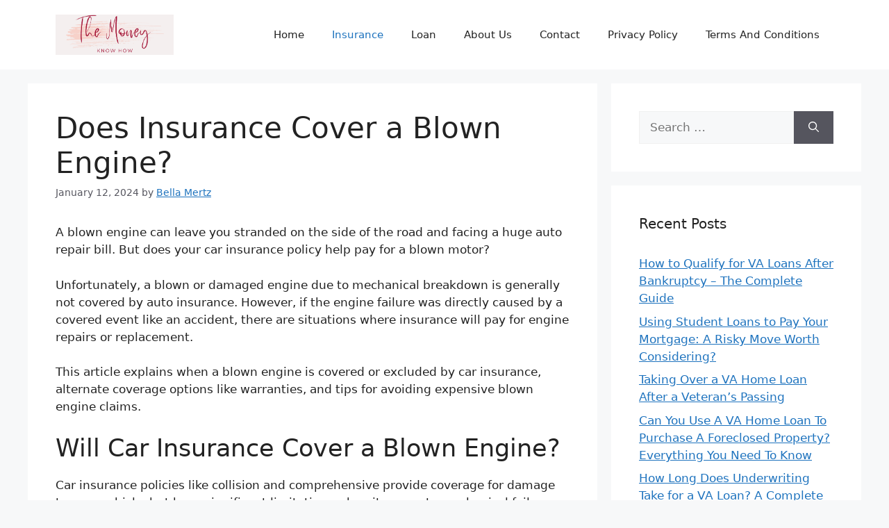

--- FILE ---
content_type: text/html; charset=UTF-8
request_url: https://themoneyknowhow.com/does-insurance-cover-a-blown-engine/
body_size: 17667
content:
<!DOCTYPE html>
<html lang="en-US" prefix="og: https://ogp.me/ns#">
<head>
	<meta charset="UTF-8">
	<link rel="profile" href="https://gmpg.org/xfn/11">
	<meta name="viewport" content="width=device-width, initial-scale=1">
<!-- Search Engine Optimization by Rank Math - https://s.rankmath.com/home -->
<title>Does Insurance Cover a Blown Engine?</title>
<meta name="description" content="Does Car Insurance Cover Engine Failure? If you have collision and comprehensive, then your vehicle may be covered if the engine is damaged in an accident or by an event outside of your control. A blown engine that&#039;s the result of a mechanical failure or wear and tear won&#039;t be covered by comprehensive or collision coverage."/>
<meta name="robots" content="follow, index, max-image-preview:large"/>
<link rel="canonical" href="https://themoneyknowhow.com/does-insurance-cover-a-blown-engine/" />
<meta property="og:locale" content="en_US" />
<meta property="og:type" content="article" />
<meta property="og:title" content="Does Insurance Cover a Blown Engine?" />
<meta property="og:description" content="Does Car Insurance Cover Engine Failure? If you have collision and comprehensive, then your vehicle may be covered if the engine is damaged in an accident or by an event outside of your control. A blown engine that&#039;s the result of a mechanical failure or wear and tear won&#039;t be covered by comprehensive or collision coverage." />
<meta property="og:url" content="https://themoneyknowhow.com/does-insurance-cover-a-blown-engine/" />
<meta property="og:site_name" content="themoneyknowhow" />
<meta property="article:section" content="Insurance" />
<meta property="article:published_time" content="2024-01-12T09:40:16+00:00" />
<meta name="twitter:card" content="summary_large_image" />
<meta name="twitter:title" content="Does Insurance Cover a Blown Engine?" />
<meta name="twitter:description" content="Does Car Insurance Cover Engine Failure? If you have collision and comprehensive, then your vehicle may be covered if the engine is damaged in an accident or by an event outside of your control. A blown engine that&#039;s the result of a mechanical failure or wear and tear won&#039;t be covered by comprehensive or collision coverage." />
<meta name="twitter:label1" content="Written by" />
<meta name="twitter:data1" content="Bella Mertz" />
<meta name="twitter:label2" content="Time to read" />
<meta name="twitter:data2" content="7 minutes" />
<script type="application/ld+json" class="rank-math-schema">{"@context":"https://schema.org","@graph":[{"@type":["Person","Organization"],"@id":"https://themoneyknowhow.com/#person","name":"Bella Mertz","logo":{"@type":"ImageObject","@id":"https://themoneyknowhow.com/#logo","url":"https://themoneyknowhow.com/wp-content/uploads/2023/05/cropped-The-Monney-1.png","contentUrl":"https://themoneyknowhow.com/wp-content/uploads/2023/05/cropped-The-Monney-1.png","caption":"themoneyknowhow","inLanguage":"en-US","width":"499","height":"173"},"image":{"@type":"ImageObject","@id":"https://themoneyknowhow.com/#logo","url":"https://themoneyknowhow.com/wp-content/uploads/2023/05/cropped-The-Monney-1.png","contentUrl":"https://themoneyknowhow.com/wp-content/uploads/2023/05/cropped-The-Monney-1.png","caption":"themoneyknowhow","inLanguage":"en-US","width":"499","height":"173"}},{"@type":"WebSite","@id":"https://themoneyknowhow.com/#website","url":"https://themoneyknowhow.com","name":"themoneyknowhow","publisher":{"@id":"https://themoneyknowhow.com/#person"},"inLanguage":"en-US"},{"@type":"WebPage","@id":"https://themoneyknowhow.com/does-insurance-cover-a-blown-engine/#webpage","url":"https://themoneyknowhow.com/does-insurance-cover-a-blown-engine/","name":"Does Insurance Cover a Blown Engine?","datePublished":"2024-01-12T09:40:16+00:00","dateModified":"2024-01-12T09:40:16+00:00","isPartOf":{"@id":"https://themoneyknowhow.com/#website"},"inLanguage":"en-US"},{"@type":"Off","@id":"https://themoneyknowhow.com/does-insurance-cover-a-blown-engine/#schema-4842","isPartOf":{"@id":"https://themoneyknowhow.com/does-insurance-cover-a-blown-engine/#webpage"},"publisher":{"@id":"https://themoneyknowhow.com/#person"},"inLanguage":"en-US","mainEntityOfPage":{"@id":"https://themoneyknowhow.com/does-insurance-cover-a-blown-engine/#webpage"}}]}</script>
<!-- /Rank Math WordPress SEO plugin -->


<link rel="alternate" type="application/rss+xml" title="Empowering Your Financial Journey &raquo; Feed" href="https://themoneyknowhow.com/feed/" />
<link rel="alternate" type="application/rss+xml" title="Empowering Your Financial Journey &raquo; Comments Feed" href="https://themoneyknowhow.com/comments/feed/" />
<link rel="alternate" type="application/rss+xml" title="Empowering Your Financial Journey &raquo; Does Insurance Cover a Blown Engine? Comments Feed" href="https://themoneyknowhow.com/does-insurance-cover-a-blown-engine/feed/" />
<link rel="alternate" title="oEmbed (JSON)" type="application/json+oembed" href="https://themoneyknowhow.com/wp-json/oembed/1.0/embed?url=https%3A%2F%2Fthemoneyknowhow.com%2Fdoes-insurance-cover-a-blown-engine%2F" />
<link rel="alternate" title="oEmbed (XML)" type="text/xml+oembed" href="https://themoneyknowhow.com/wp-json/oembed/1.0/embed?url=https%3A%2F%2Fthemoneyknowhow.com%2Fdoes-insurance-cover-a-blown-engine%2F&#038;format=xml" />
<style id='wp-img-auto-sizes-contain-inline-css'>
img:is([sizes=auto i],[sizes^="auto," i]){contain-intrinsic-size:3000px 1500px}
/*# sourceURL=wp-img-auto-sizes-contain-inline-css */
</style>
<style id='wp-emoji-styles-inline-css'>

	img.wp-smiley, img.emoji {
		display: inline !important;
		border: none !important;
		box-shadow: none !important;
		height: 1em !important;
		width: 1em !important;
		margin: 0 0.07em !important;
		vertical-align: -0.1em !important;
		background: none !important;
		padding: 0 !important;
	}
/*# sourceURL=wp-emoji-styles-inline-css */
</style>
<style id='wp-block-library-inline-css'>
:root{--wp-block-synced-color:#7a00df;--wp-block-synced-color--rgb:122,0,223;--wp-bound-block-color:var(--wp-block-synced-color);--wp-editor-canvas-background:#ddd;--wp-admin-theme-color:#007cba;--wp-admin-theme-color--rgb:0,124,186;--wp-admin-theme-color-darker-10:#006ba1;--wp-admin-theme-color-darker-10--rgb:0,107,160.5;--wp-admin-theme-color-darker-20:#005a87;--wp-admin-theme-color-darker-20--rgb:0,90,135;--wp-admin-border-width-focus:2px}@media (min-resolution:192dpi){:root{--wp-admin-border-width-focus:1.5px}}.wp-element-button{cursor:pointer}:root .has-very-light-gray-background-color{background-color:#eee}:root .has-very-dark-gray-background-color{background-color:#313131}:root .has-very-light-gray-color{color:#eee}:root .has-very-dark-gray-color{color:#313131}:root .has-vivid-green-cyan-to-vivid-cyan-blue-gradient-background{background:linear-gradient(135deg,#00d084,#0693e3)}:root .has-purple-crush-gradient-background{background:linear-gradient(135deg,#34e2e4,#4721fb 50%,#ab1dfe)}:root .has-hazy-dawn-gradient-background{background:linear-gradient(135deg,#faaca8,#dad0ec)}:root .has-subdued-olive-gradient-background{background:linear-gradient(135deg,#fafae1,#67a671)}:root .has-atomic-cream-gradient-background{background:linear-gradient(135deg,#fdd79a,#004a59)}:root .has-nightshade-gradient-background{background:linear-gradient(135deg,#330968,#31cdcf)}:root .has-midnight-gradient-background{background:linear-gradient(135deg,#020381,#2874fc)}:root{--wp--preset--font-size--normal:16px;--wp--preset--font-size--huge:42px}.has-regular-font-size{font-size:1em}.has-larger-font-size{font-size:2.625em}.has-normal-font-size{font-size:var(--wp--preset--font-size--normal)}.has-huge-font-size{font-size:var(--wp--preset--font-size--huge)}.has-text-align-center{text-align:center}.has-text-align-left{text-align:left}.has-text-align-right{text-align:right}.has-fit-text{white-space:nowrap!important}#end-resizable-editor-section{display:none}.aligncenter{clear:both}.items-justified-left{justify-content:flex-start}.items-justified-center{justify-content:center}.items-justified-right{justify-content:flex-end}.items-justified-space-between{justify-content:space-between}.screen-reader-text{border:0;clip-path:inset(50%);height:1px;margin:-1px;overflow:hidden;padding:0;position:absolute;width:1px;word-wrap:normal!important}.screen-reader-text:focus{background-color:#ddd;clip-path:none;color:#444;display:block;font-size:1em;height:auto;left:5px;line-height:normal;padding:15px 23px 14px;text-decoration:none;top:5px;width:auto;z-index:100000}html :where(.has-border-color){border-style:solid}html :where([style*=border-top-color]){border-top-style:solid}html :where([style*=border-right-color]){border-right-style:solid}html :where([style*=border-bottom-color]){border-bottom-style:solid}html :where([style*=border-left-color]){border-left-style:solid}html :where([style*=border-width]){border-style:solid}html :where([style*=border-top-width]){border-top-style:solid}html :where([style*=border-right-width]){border-right-style:solid}html :where([style*=border-bottom-width]){border-bottom-style:solid}html :where([style*=border-left-width]){border-left-style:solid}html :where(img[class*=wp-image-]){height:auto;max-width:100%}:where(figure){margin:0 0 1em}html :where(.is-position-sticky){--wp-admin--admin-bar--position-offset:var(--wp-admin--admin-bar--height,0px)}@media screen and (max-width:600px){html :where(.is-position-sticky){--wp-admin--admin-bar--position-offset:0px}}
.has-text-align-justify{text-align:justify;}

/*# sourceURL=wp-block-library-inline-css */
</style><style id='global-styles-inline-css'>
:root{--wp--preset--aspect-ratio--square: 1;--wp--preset--aspect-ratio--4-3: 4/3;--wp--preset--aspect-ratio--3-4: 3/4;--wp--preset--aspect-ratio--3-2: 3/2;--wp--preset--aspect-ratio--2-3: 2/3;--wp--preset--aspect-ratio--16-9: 16/9;--wp--preset--aspect-ratio--9-16: 9/16;--wp--preset--color--black: #000000;--wp--preset--color--cyan-bluish-gray: #abb8c3;--wp--preset--color--white: #ffffff;--wp--preset--color--pale-pink: #f78da7;--wp--preset--color--vivid-red: #cf2e2e;--wp--preset--color--luminous-vivid-orange: #ff6900;--wp--preset--color--luminous-vivid-amber: #fcb900;--wp--preset--color--light-green-cyan: #7bdcb5;--wp--preset--color--vivid-green-cyan: #00d084;--wp--preset--color--pale-cyan-blue: #8ed1fc;--wp--preset--color--vivid-cyan-blue: #0693e3;--wp--preset--color--vivid-purple: #9b51e0;--wp--preset--color--contrast: var(--contrast);--wp--preset--color--contrast-2: var(--contrast-2);--wp--preset--color--contrast-3: var(--contrast-3);--wp--preset--color--base: var(--base);--wp--preset--color--base-2: var(--base-2);--wp--preset--color--base-3: var(--base-3);--wp--preset--color--accent: var(--accent);--wp--preset--gradient--vivid-cyan-blue-to-vivid-purple: linear-gradient(135deg,rgb(6,147,227) 0%,rgb(155,81,224) 100%);--wp--preset--gradient--light-green-cyan-to-vivid-green-cyan: linear-gradient(135deg,rgb(122,220,180) 0%,rgb(0,208,130) 100%);--wp--preset--gradient--luminous-vivid-amber-to-luminous-vivid-orange: linear-gradient(135deg,rgb(252,185,0) 0%,rgb(255,105,0) 100%);--wp--preset--gradient--luminous-vivid-orange-to-vivid-red: linear-gradient(135deg,rgb(255,105,0) 0%,rgb(207,46,46) 100%);--wp--preset--gradient--very-light-gray-to-cyan-bluish-gray: linear-gradient(135deg,rgb(238,238,238) 0%,rgb(169,184,195) 100%);--wp--preset--gradient--cool-to-warm-spectrum: linear-gradient(135deg,rgb(74,234,220) 0%,rgb(151,120,209) 20%,rgb(207,42,186) 40%,rgb(238,44,130) 60%,rgb(251,105,98) 80%,rgb(254,248,76) 100%);--wp--preset--gradient--blush-light-purple: linear-gradient(135deg,rgb(255,206,236) 0%,rgb(152,150,240) 100%);--wp--preset--gradient--blush-bordeaux: linear-gradient(135deg,rgb(254,205,165) 0%,rgb(254,45,45) 50%,rgb(107,0,62) 100%);--wp--preset--gradient--luminous-dusk: linear-gradient(135deg,rgb(255,203,112) 0%,rgb(199,81,192) 50%,rgb(65,88,208) 100%);--wp--preset--gradient--pale-ocean: linear-gradient(135deg,rgb(255,245,203) 0%,rgb(182,227,212) 50%,rgb(51,167,181) 100%);--wp--preset--gradient--electric-grass: linear-gradient(135deg,rgb(202,248,128) 0%,rgb(113,206,126) 100%);--wp--preset--gradient--midnight: linear-gradient(135deg,rgb(2,3,129) 0%,rgb(40,116,252) 100%);--wp--preset--font-size--small: 13px;--wp--preset--font-size--medium: 20px;--wp--preset--font-size--large: 36px;--wp--preset--font-size--x-large: 42px;--wp--preset--spacing--20: 0.44rem;--wp--preset--spacing--30: 0.67rem;--wp--preset--spacing--40: 1rem;--wp--preset--spacing--50: 1.5rem;--wp--preset--spacing--60: 2.25rem;--wp--preset--spacing--70: 3.38rem;--wp--preset--spacing--80: 5.06rem;--wp--preset--shadow--natural: 6px 6px 9px rgba(0, 0, 0, 0.2);--wp--preset--shadow--deep: 12px 12px 50px rgba(0, 0, 0, 0.4);--wp--preset--shadow--sharp: 6px 6px 0px rgba(0, 0, 0, 0.2);--wp--preset--shadow--outlined: 6px 6px 0px -3px rgb(255, 255, 255), 6px 6px rgb(0, 0, 0);--wp--preset--shadow--crisp: 6px 6px 0px rgb(0, 0, 0);}:where(.is-layout-flex){gap: 0.5em;}:where(.is-layout-grid){gap: 0.5em;}body .is-layout-flex{display: flex;}.is-layout-flex{flex-wrap: wrap;align-items: center;}.is-layout-flex > :is(*, div){margin: 0;}body .is-layout-grid{display: grid;}.is-layout-grid > :is(*, div){margin: 0;}:where(.wp-block-columns.is-layout-flex){gap: 2em;}:where(.wp-block-columns.is-layout-grid){gap: 2em;}:where(.wp-block-post-template.is-layout-flex){gap: 1.25em;}:where(.wp-block-post-template.is-layout-grid){gap: 1.25em;}.has-black-color{color: var(--wp--preset--color--black) !important;}.has-cyan-bluish-gray-color{color: var(--wp--preset--color--cyan-bluish-gray) !important;}.has-white-color{color: var(--wp--preset--color--white) !important;}.has-pale-pink-color{color: var(--wp--preset--color--pale-pink) !important;}.has-vivid-red-color{color: var(--wp--preset--color--vivid-red) !important;}.has-luminous-vivid-orange-color{color: var(--wp--preset--color--luminous-vivid-orange) !important;}.has-luminous-vivid-amber-color{color: var(--wp--preset--color--luminous-vivid-amber) !important;}.has-light-green-cyan-color{color: var(--wp--preset--color--light-green-cyan) !important;}.has-vivid-green-cyan-color{color: var(--wp--preset--color--vivid-green-cyan) !important;}.has-pale-cyan-blue-color{color: var(--wp--preset--color--pale-cyan-blue) !important;}.has-vivid-cyan-blue-color{color: var(--wp--preset--color--vivid-cyan-blue) !important;}.has-vivid-purple-color{color: var(--wp--preset--color--vivid-purple) !important;}.has-black-background-color{background-color: var(--wp--preset--color--black) !important;}.has-cyan-bluish-gray-background-color{background-color: var(--wp--preset--color--cyan-bluish-gray) !important;}.has-white-background-color{background-color: var(--wp--preset--color--white) !important;}.has-pale-pink-background-color{background-color: var(--wp--preset--color--pale-pink) !important;}.has-vivid-red-background-color{background-color: var(--wp--preset--color--vivid-red) !important;}.has-luminous-vivid-orange-background-color{background-color: var(--wp--preset--color--luminous-vivid-orange) !important;}.has-luminous-vivid-amber-background-color{background-color: var(--wp--preset--color--luminous-vivid-amber) !important;}.has-light-green-cyan-background-color{background-color: var(--wp--preset--color--light-green-cyan) !important;}.has-vivid-green-cyan-background-color{background-color: var(--wp--preset--color--vivid-green-cyan) !important;}.has-pale-cyan-blue-background-color{background-color: var(--wp--preset--color--pale-cyan-blue) !important;}.has-vivid-cyan-blue-background-color{background-color: var(--wp--preset--color--vivid-cyan-blue) !important;}.has-vivid-purple-background-color{background-color: var(--wp--preset--color--vivid-purple) !important;}.has-black-border-color{border-color: var(--wp--preset--color--black) !important;}.has-cyan-bluish-gray-border-color{border-color: var(--wp--preset--color--cyan-bluish-gray) !important;}.has-white-border-color{border-color: var(--wp--preset--color--white) !important;}.has-pale-pink-border-color{border-color: var(--wp--preset--color--pale-pink) !important;}.has-vivid-red-border-color{border-color: var(--wp--preset--color--vivid-red) !important;}.has-luminous-vivid-orange-border-color{border-color: var(--wp--preset--color--luminous-vivid-orange) !important;}.has-luminous-vivid-amber-border-color{border-color: var(--wp--preset--color--luminous-vivid-amber) !important;}.has-light-green-cyan-border-color{border-color: var(--wp--preset--color--light-green-cyan) !important;}.has-vivid-green-cyan-border-color{border-color: var(--wp--preset--color--vivid-green-cyan) !important;}.has-pale-cyan-blue-border-color{border-color: var(--wp--preset--color--pale-cyan-blue) !important;}.has-vivid-cyan-blue-border-color{border-color: var(--wp--preset--color--vivid-cyan-blue) !important;}.has-vivid-purple-border-color{border-color: var(--wp--preset--color--vivid-purple) !important;}.has-vivid-cyan-blue-to-vivid-purple-gradient-background{background: var(--wp--preset--gradient--vivid-cyan-blue-to-vivid-purple) !important;}.has-light-green-cyan-to-vivid-green-cyan-gradient-background{background: var(--wp--preset--gradient--light-green-cyan-to-vivid-green-cyan) !important;}.has-luminous-vivid-amber-to-luminous-vivid-orange-gradient-background{background: var(--wp--preset--gradient--luminous-vivid-amber-to-luminous-vivid-orange) !important;}.has-luminous-vivid-orange-to-vivid-red-gradient-background{background: var(--wp--preset--gradient--luminous-vivid-orange-to-vivid-red) !important;}.has-very-light-gray-to-cyan-bluish-gray-gradient-background{background: var(--wp--preset--gradient--very-light-gray-to-cyan-bluish-gray) !important;}.has-cool-to-warm-spectrum-gradient-background{background: var(--wp--preset--gradient--cool-to-warm-spectrum) !important;}.has-blush-light-purple-gradient-background{background: var(--wp--preset--gradient--blush-light-purple) !important;}.has-blush-bordeaux-gradient-background{background: var(--wp--preset--gradient--blush-bordeaux) !important;}.has-luminous-dusk-gradient-background{background: var(--wp--preset--gradient--luminous-dusk) !important;}.has-pale-ocean-gradient-background{background: var(--wp--preset--gradient--pale-ocean) !important;}.has-electric-grass-gradient-background{background: var(--wp--preset--gradient--electric-grass) !important;}.has-midnight-gradient-background{background: var(--wp--preset--gradient--midnight) !important;}.has-small-font-size{font-size: var(--wp--preset--font-size--small) !important;}.has-medium-font-size{font-size: var(--wp--preset--font-size--medium) !important;}.has-large-font-size{font-size: var(--wp--preset--font-size--large) !important;}.has-x-large-font-size{font-size: var(--wp--preset--font-size--x-large) !important;}
/*# sourceURL=global-styles-inline-css */
</style>

<style id='classic-theme-styles-inline-css'>
/*! This file is auto-generated */
.wp-block-button__link{color:#fff;background-color:#32373c;border-radius:9999px;box-shadow:none;text-decoration:none;padding:calc(.667em + 2px) calc(1.333em + 2px);font-size:1.125em}.wp-block-file__button{background:#32373c;color:#fff;text-decoration:none}
/*# sourceURL=/wp-includes/css/classic-themes.min.css */
</style>
<link rel='stylesheet' id='generate-comments-css' href='https://themoneyknowhow.com/wp-content/themes/generatepress/assets/css/components/comments.min.css?ver=3.1.3' media='all' />
<link rel='stylesheet' id='generate-widget-areas-css' href='https://themoneyknowhow.com/wp-content/themes/generatepress/assets/css/components/widget-areas.min.css?ver=3.1.3' media='all' />
<link rel='stylesheet' id='generate-style-css' href='https://themoneyknowhow.com/wp-content/themes/generatepress/assets/css/main.min.css?ver=3.1.3' media='all' />
<style id='generate-style-inline-css'>
body{background-color:var(--base-2);color:var(--contrast);}a{color:var(--accent);}a{text-decoration:underline;}.entry-title a, .site-branding a, a.button, .wp-block-button__link, .main-navigation a{text-decoration:none;}a:hover, a:focus, a:active{color:var(--contrast);}.wp-block-group__inner-container{max-width:1200px;margin-left:auto;margin-right:auto;}.site-header .header-image{width:170px;}:root{--contrast:#222222;--contrast-2:#575760;--contrast-3:#b2b2be;--base:#f0f0f0;--base-2:#f7f8f9;--base-3:#ffffff;--accent:#1e73be;}.has-contrast-color{color:#222222;}.has-contrast-background-color{background-color:#222222;}.has-contrast-2-color{color:#575760;}.has-contrast-2-background-color{background-color:#575760;}.has-contrast-3-color{color:#b2b2be;}.has-contrast-3-background-color{background-color:#b2b2be;}.has-base-color{color:#f0f0f0;}.has-base-background-color{background-color:#f0f0f0;}.has-base-2-color{color:#f7f8f9;}.has-base-2-background-color{background-color:#f7f8f9;}.has-base-3-color{color:#ffffff;}.has-base-3-background-color{background-color:#ffffff;}.has-accent-color{color:#1e73be;}.has-accent-background-color{background-color:#1e73be;}.top-bar{background-color:#636363;color:#ffffff;}.top-bar a{color:#ffffff;}.top-bar a:hover{color:#303030;}.site-header{background-color:var(--base-3);}.main-title a,.main-title a:hover{color:var(--contrast);}.site-description{color:var(--contrast-2);}.mobile-menu-control-wrapper .menu-toggle,.mobile-menu-control-wrapper .menu-toggle:hover,.mobile-menu-control-wrapper .menu-toggle:focus,.has-inline-mobile-toggle #site-navigation.toggled{background-color:rgba(0, 0, 0, 0.02);}.main-navigation,.main-navigation ul ul{background-color:var(--base-3);}.main-navigation .main-nav ul li a, .main-navigation .menu-toggle, .main-navigation .menu-bar-items{color:var(--contrast);}.main-navigation .main-nav ul li:not([class*="current-menu-"]):hover > a, .main-navigation .main-nav ul li:not([class*="current-menu-"]):focus > a, .main-navigation .main-nav ul li.sfHover:not([class*="current-menu-"]) > a, .main-navigation .menu-bar-item:hover > a, .main-navigation .menu-bar-item.sfHover > a{color:var(--accent);}button.menu-toggle:hover,button.menu-toggle:focus{color:var(--contrast);}.main-navigation .main-nav ul li[class*="current-menu-"] > a{color:var(--accent);}.navigation-search input[type="search"],.navigation-search input[type="search"]:active, .navigation-search input[type="search"]:focus, .main-navigation .main-nav ul li.search-item.active > a, .main-navigation .menu-bar-items .search-item.active > a{color:var(--accent);}.main-navigation ul ul{background-color:var(--base);}.separate-containers .inside-article, .separate-containers .comments-area, .separate-containers .page-header, .one-container .container, .separate-containers .paging-navigation, .inside-page-header{background-color:var(--base-3);}.entry-title a{color:var(--contrast);}.entry-title a:hover{color:var(--contrast-2);}.entry-meta{color:var(--contrast-2);}.sidebar .widget{background-color:var(--base-3);}.footer-widgets{background-color:var(--base-3);}.site-info{background-color:var(--base-3);}input[type="text"],input[type="email"],input[type="url"],input[type="password"],input[type="search"],input[type="tel"],input[type="number"],textarea,select{color:var(--contrast);background-color:var(--base-2);border-color:var(--base);}input[type="text"]:focus,input[type="email"]:focus,input[type="url"]:focus,input[type="password"]:focus,input[type="search"]:focus,input[type="tel"]:focus,input[type="number"]:focus,textarea:focus,select:focus{color:var(--contrast);background-color:var(--base-2);border-color:var(--contrast-3);}button,html input[type="button"],input[type="reset"],input[type="submit"],a.button,a.wp-block-button__link:not(.has-background){color:#ffffff;background-color:#55555e;}button:hover,html input[type="button"]:hover,input[type="reset"]:hover,input[type="submit"]:hover,a.button:hover,button:focus,html input[type="button"]:focus,input[type="reset"]:focus,input[type="submit"]:focus,a.button:focus,a.wp-block-button__link:not(.has-background):active,a.wp-block-button__link:not(.has-background):focus,a.wp-block-button__link:not(.has-background):hover{color:#ffffff;background-color:#3f4047;}a.generate-back-to-top{background-color:rgba( 0,0,0,0.4 );color:#ffffff;}a.generate-back-to-top:hover,a.generate-back-to-top:focus{background-color:rgba( 0,0,0,0.6 );color:#ffffff;}@media (max-width:768px){.main-navigation .menu-bar-item:hover > a, .main-navigation .menu-bar-item.sfHover > a{background:none;color:var(--contrast);}}.nav-below-header .main-navigation .inside-navigation.grid-container, .nav-above-header .main-navigation .inside-navigation.grid-container{padding:0px 20px 0px 20px;}.site-main .wp-block-group__inner-container{padding:40px;}.separate-containers .paging-navigation{padding-top:20px;padding-bottom:20px;}.entry-content .alignwide, body:not(.no-sidebar) .entry-content .alignfull{margin-left:-40px;width:calc(100% + 80px);max-width:calc(100% + 80px);}.rtl .menu-item-has-children .dropdown-menu-toggle{padding-left:20px;}.rtl .main-navigation .main-nav ul li.menu-item-has-children > a{padding-right:20px;}@media (max-width:768px){.separate-containers .inside-article, .separate-containers .comments-area, .separate-containers .page-header, .separate-containers .paging-navigation, .one-container .site-content, .inside-page-header{padding:30px;}.site-main .wp-block-group__inner-container{padding:30px;}.inside-top-bar{padding-right:30px;padding-left:30px;}.inside-header{padding-right:30px;padding-left:30px;}.widget-area .widget{padding-top:30px;padding-right:30px;padding-bottom:30px;padding-left:30px;}.footer-widgets-container{padding-top:30px;padding-right:30px;padding-bottom:30px;padding-left:30px;}.inside-site-info{padding-right:30px;padding-left:30px;}.entry-content .alignwide, body:not(.no-sidebar) .entry-content .alignfull{margin-left:-30px;width:calc(100% + 60px);max-width:calc(100% + 60px);}.one-container .site-main .paging-navigation{margin-bottom:20px;}}/* End cached CSS */.is-right-sidebar{width:30%;}.is-left-sidebar{width:30%;}.site-content .content-area{width:70%;}@media (max-width:768px){.main-navigation .menu-toggle,.sidebar-nav-mobile:not(#sticky-placeholder){display:block;}.main-navigation ul,.gen-sidebar-nav,.main-navigation:not(.slideout-navigation):not(.toggled) .main-nav > ul,.has-inline-mobile-toggle #site-navigation .inside-navigation > *:not(.navigation-search):not(.main-nav){display:none;}.nav-align-right .inside-navigation,.nav-align-center .inside-navigation{justify-content:space-between;}.has-inline-mobile-toggle .mobile-menu-control-wrapper{display:flex;flex-wrap:wrap;}.has-inline-mobile-toggle .inside-header{flex-direction:row;text-align:left;flex-wrap:wrap;}.has-inline-mobile-toggle .header-widget,.has-inline-mobile-toggle #site-navigation{flex-basis:100%;}.nav-float-left .has-inline-mobile-toggle #site-navigation{order:10;}}
.dynamic-author-image-rounded{border-radius:100%;}.dynamic-featured-image, .dynamic-author-image{vertical-align:middle;}.one-container.blog .dynamic-content-template:not(:last-child), .one-container.archive .dynamic-content-template:not(:last-child){padding-bottom:0px;}.dynamic-entry-excerpt > p:last-child{margin-bottom:0px;}
/*# sourceURL=generate-style-inline-css */
</style>
<link rel='stylesheet' id='jetpack_css-css' href='https://themoneyknowhow.com/wp-content/plugins/jetpack/css/jetpack.css?ver=11.8.6' media='all' />
<link rel="https://api.w.org/" href="https://themoneyknowhow.com/wp-json/" /><link rel="alternate" title="JSON" type="application/json" href="https://themoneyknowhow.com/wp-json/wp/v2/posts/1664" /><link rel="EditURI" type="application/rsd+xml" title="RSD" href="https://themoneyknowhow.com/xmlrpc.php?rsd" />
<meta name="generator" content="WordPress 6.9" />
<link rel='shortlink' href='https://themoneyknowhow.com/?p=1664' />
	<style>img#wpstats{display:none}</style>
		<link rel="pingback" href="https://themoneyknowhow.com/xmlrpc.php">
<link rel="icon" href="https://themoneyknowhow.com/wp-content/uploads/2023/05/cropped-The-Monney-32x32.png" sizes="32x32" />
<link rel="icon" href="https://themoneyknowhow.com/wp-content/uploads/2023/05/cropped-The-Monney-192x192.png" sizes="192x192" />
<link rel="apple-touch-icon" href="https://themoneyknowhow.com/wp-content/uploads/2023/05/cropped-The-Monney-180x180.png" />
<meta name="msapplication-TileImage" content="https://themoneyknowhow.com/wp-content/uploads/2023/05/cropped-The-Monney-270x270.png" />
	<script type="text/javascript" async="async" data-noptimize="1" data-cfasync="false" src="//scripts.scriptwrapper.com/tags/779599b2-3c40-48ef-98fa-74439ed8b022.js"></script>
	<script data-grow-initializer="">!(function(){window.growMe||((window.growMe=function(e){window.growMe._.push(e);}),(window.growMe._=[]));var e=document.createElement("script");(e.type="text/javascript"),(e.src="https://faves.grow.me/main.js"),(e.defer=!0),e.setAttribute("data-grow-faves-site-id","U2l0ZTo3Nzk1OTliMi0zYzQwLTQ4ZWYtOThmYS03NDQzOWVkOGIwMjI=");var t=document.getElementsByTagName("script")[0];t.parentNode.insertBefore(e,t);})();</script>
<link rel='stylesheet' id='yarppRelatedCss-css' href='https://themoneyknowhow.com/wp-content/plugins/yet-another-related-posts-plugin/style/related.css?ver=5.30.2' media='all' />
</head>

<body class="wp-singular post-template-default single single-post postid-1664 single-format-standard wp-custom-logo wp-embed-responsive wp-theme-generatepress post-image-above-header post-image-aligned-center right-sidebar nav-float-right separate-containers header-aligned-left dropdown-hover" itemtype="https://schema.org/Blog" itemscope>
	<a class="screen-reader-text skip-link" href="#content" title="Skip to content">Skip to content</a>		<header class="site-header has-inline-mobile-toggle" id="masthead" aria-label="Site"  itemtype="https://schema.org/WPHeader" itemscope>
			<div class="inside-header grid-container">
				<div class="site-logo">
					<a href="https://themoneyknowhow.com/" title="Empowering Your Financial Journey" rel="home">
						<img  class="header-image is-logo-image" alt="Empowering Your Financial Journey" src="https://themoneyknowhow.com/wp-content/uploads/2023/05/cropped-The-Monney-1.png" title="Empowering Your Financial Journey" width="499" height="173" />
					</a>
				</div>	<nav class="main-navigation mobile-menu-control-wrapper" id="mobile-menu-control-wrapper" aria-label="Mobile Toggle">
				<button data-nav="site-navigation" class="menu-toggle" aria-controls="primary-menu" aria-expanded="false">
			<span class="gp-icon icon-menu-bars"><svg viewBox="0 0 512 512" aria-hidden="true" xmlns="http://www.w3.org/2000/svg" width="1em" height="1em"><path d="M0 96c0-13.255 10.745-24 24-24h464c13.255 0 24 10.745 24 24s-10.745 24-24 24H24c-13.255 0-24-10.745-24-24zm0 160c0-13.255 10.745-24 24-24h464c13.255 0 24 10.745 24 24s-10.745 24-24 24H24c-13.255 0-24-10.745-24-24zm0 160c0-13.255 10.745-24 24-24h464c13.255 0 24 10.745 24 24s-10.745 24-24 24H24c-13.255 0-24-10.745-24-24z" /></svg><svg viewBox="0 0 512 512" aria-hidden="true" xmlns="http://www.w3.org/2000/svg" width="1em" height="1em"><path d="M71.029 71.029c9.373-9.372 24.569-9.372 33.942 0L256 222.059l151.029-151.03c9.373-9.372 24.569-9.372 33.942 0 9.372 9.373 9.372 24.569 0 33.942L289.941 256l151.03 151.029c9.372 9.373 9.372 24.569 0 33.942-9.373 9.372-24.569 9.372-33.942 0L256 289.941l-151.029 151.03c-9.373 9.372-24.569 9.372-33.942 0-9.372-9.373-9.372-24.569 0-33.942L222.059 256 71.029 104.971c-9.372-9.373-9.372-24.569 0-33.942z" /></svg></span><span class="screen-reader-text">Menu</span>		</button>
	</nav>
			<nav class="main-navigation sub-menu-right" id="site-navigation" aria-label="Primary"  itemtype="https://schema.org/SiteNavigationElement" itemscope>
			<div class="inside-navigation grid-container">
								<button class="menu-toggle" aria-controls="primary-menu" aria-expanded="false">
					<span class="gp-icon icon-menu-bars"><svg viewBox="0 0 512 512" aria-hidden="true" xmlns="http://www.w3.org/2000/svg" width="1em" height="1em"><path d="M0 96c0-13.255 10.745-24 24-24h464c13.255 0 24 10.745 24 24s-10.745 24-24 24H24c-13.255 0-24-10.745-24-24zm0 160c0-13.255 10.745-24 24-24h464c13.255 0 24 10.745 24 24s-10.745 24-24 24H24c-13.255 0-24-10.745-24-24zm0 160c0-13.255 10.745-24 24-24h464c13.255 0 24 10.745 24 24s-10.745 24-24 24H24c-13.255 0-24-10.745-24-24z" /></svg><svg viewBox="0 0 512 512" aria-hidden="true" xmlns="http://www.w3.org/2000/svg" width="1em" height="1em"><path d="M71.029 71.029c9.373-9.372 24.569-9.372 33.942 0L256 222.059l151.029-151.03c9.373-9.372 24.569-9.372 33.942 0 9.372 9.373 9.372 24.569 0 33.942L289.941 256l151.03 151.029c9.372 9.373 9.372 24.569 0 33.942-9.373 9.372-24.569 9.372-33.942 0L256 289.941l-151.029 151.03c-9.373 9.372-24.569 9.372-33.942 0-9.372-9.373-9.372-24.569 0-33.942L222.059 256 71.029 104.971c-9.372-9.373-9.372-24.569 0-33.942z" /></svg></span><span class="mobile-menu">Menu</span>				</button>
				<div id="primary-menu" class="main-nav"><ul id="menu-menu-1" class=" menu sf-menu"><li id="menu-item-1431" class="menu-item menu-item-type-custom menu-item-object-custom menu-item-home menu-item-1431"><a href="https://themoneyknowhow.com/">Home</a></li>
<li id="menu-item-1462" class="menu-item menu-item-type-taxonomy menu-item-object-category current-post-ancestor current-menu-parent current-post-parent menu-item-1462"><a href="https://themoneyknowhow.com/category/insurance/">Insurance</a></li>
<li id="menu-item-1435" class="menu-item menu-item-type-taxonomy menu-item-object-category menu-item-1435"><a href="https://themoneyknowhow.com/category/loan/">Loan</a></li>
<li id="menu-item-1433" class="menu-item menu-item-type-post_type menu-item-object-page menu-item-1433"><a href="https://themoneyknowhow.com/about-us/">About Us</a></li>
<li id="menu-item-1434" class="menu-item menu-item-type-post_type menu-item-object-page menu-item-1434"><a href="https://themoneyknowhow.com/contact/">Contact</a></li>
<li id="menu-item-1432" class="menu-item menu-item-type-post_type menu-item-object-page menu-item-privacy-policy menu-item-1432"><a rel="privacy-policy" href="https://themoneyknowhow.com/privacy-policy/">Privacy Policy</a></li>
<li id="menu-item-1469" class="menu-item menu-item-type-post_type menu-item-object-page menu-item-1469"><a href="https://themoneyknowhow.com/terms-and-conditions/">Terms And Conditions</a></li>
</ul></div>			</div>
		</nav>
					</div>
		</header>
		
	<div class="site grid-container container hfeed" id="page">
				<div class="site-content" id="content">
			
	<div class="content-area" id="primary">
		<main class="site-main" id="main">
			
<article id="post-1664" class="post-1664 post type-post status-publish format-standard hentry category-insurance" itemtype="https://schema.org/CreativeWork" itemscope>
	<div class="inside-article">
					<header class="entry-header" aria-label="Content">
				<h1 class="entry-title" itemprop="headline">Does Insurance Cover a Blown Engine?</h1>		<div class="entry-meta">
			<span class="posted-on"><time class="entry-date published" datetime="2024-01-12T09:40:16+00:00" itemprop="datePublished">January 12, 2024</time></span> <span class="byline">by <span class="author vcard" itemprop="author" itemtype="https://schema.org/Person" itemscope><a class="url fn n" href="https://themoneyknowhow.com/author/robby/" title="View all posts by Bella Mertz" rel="author" itemprop="url"><span class="author-name" itemprop="name">Bella Mertz</span></a></span></span> 		</div>
					</header>
			
		<div class="entry-content" itemprop="text">
			<div>
<p>A blown engine can leave you stranded on the side of the road and facing a huge auto repair bill. But does your car insurance policy help pay for a blown motor?</p>
<p>Unfortunately, a blown or damaged engine due to mechanical breakdown is generally not covered by auto insurance. However, if the engine failure was directly caused by a covered event like an accident, there are situations where insurance will pay for engine repairs or replacement.</p>
<p>This article explains when a blown engine is covered or excluded by car insurance, alternate coverage options like warranties, and tips for avoiding expensive blown engine claims.</p>
<h2>Will Car Insurance Cover a Blown Engine?</h2>
<p>Car insurance policies like collision and comprehensive provide coverage for damage to your vehicle, but have significant limitations when it comes to mechanical failures like a blown engine:</p>
<ul>
<li>
<p><strong>Collision coverage</strong> &#8211; This pays for damage to your car from an accident with another vehicle or object. So if an engine is damaged as the result of a collision, repairs would be covered.</p>
</li>
<li>
<p><strong>Comprehensive coverage</strong> &#8211; This covers non-collision damage from events like theft, vandalism, falling objects, fire, or natural disasters. If one of those perils directly caused engine failure, repairs may be covered.</p>
</li>
<li>
<p><strong>Liability coverage</strong> &#8211; If an engine is blown due to the negligence or improper maintenance of a mechanic, you may be able to use your liability coverage to pay for repairs. However, you&#8217;d typically need proof it was their direct fault.</p>
</li>
</ul>
<h2>Common Exclusions for Blown Engines</h2>
<p>Since car insurance does not cover mechanical breakdowns, claims related to a blown engine are often denied unless caused by a covered event. Here are some examples of blown engine exclusions on auto policies:</p>
<ul>
<li>
<p>Gradual failure of pistons, valves, or bearings due to normal wear and tear over time.</p>
</li>
<li>
<p>Damage from incorrect installation, repairs, or faulty parts during prior maintenance.</p>
</li>
<li>
<p>Failure of non-factory or custom engine components added after purchase.</p>
</li>
<li>
<p>Overheating and seizure from low oil or coolant.</p>
</li>
<li>
<p>Detonation and piston damage from using the wrong fuel or oil.</p>
</li>
<li>
<p>Sludge buildup and clogs from missed oil changes.</p>
</li>
<li>
<p>Corrosion damage to cylinders or crankcase from age and use.</p>
</li>
</ul>
<p>In each case, the engine damage results from maintenance issues, age, or modifications rather than a sudden covered peril. These mechanical breakdown causes are universally excluded by auto insurance providers.</p>
<h2>When is a Blown Engine Covered?</h2>
<p>While a randomly blown engine is not covered, there are some scenarios where you can successfully claim engine damage under your car insurance policy:</p>
<ul>
<li>
<p>A collision bent your engine crankshaft, requiring a full rebuild.</p>
</li>
<li>
<p>Your engine caught fire due to an electrical issue caused by flood damage.</p>
</li>
<li>
<p>A fuel line rupture after hitting road debris caused piston detonation and engine failure.</p>
</li>
<li>
<p>Rodent chewing wires led to engine misfiring and connecting rod damage.</p>
</li>
<li>
<p>Hailstones cracked the engine cylinder block, necessitating full engine replacement.</p>
</li>
</ul>
<p>In each of these cases, you may be able to claim engine repairs under collision or comprehensive since a covered event directly led to the engine being blown. The key is being able to definitively tie the mechanical damage back to a non-maintenance related covered claim.</p>
<h2>Alternate Coverage Options for a Blown Engine</h2>
<p>If your car insurance will not pay for a blown engine, here are some other options that may help cover repair or replacement costs:</p>
<h3>Manufacturer Warranty</h3>
<p>Newer vehicles may still be under the original factory powertrain warranty, which covers engine components. Check coverage time/mileage limits and exclusions.</p>
<h3>Extended Warranty</h3>
<p>Consider purchasing an extended repair warranty that covers engine parts past the factory warranty expiration. Can offset future blown engine costs.</p>
<h3>Vehicle Service Contract</h3>
<p>A VSC from your dealership can provide extended coverage for engine repairs from mechanical breakdown. Check contract exclusions.</p>
<h3>Credit Card Benefits</h3>
<p>Some premium credit cards offer rental car reimbursement and other benefits if engine issues strike while traveling.</p>
<h3>Emergency Roadside Assistance</h3>
<p>If included with your insurance or through an auto club, roadside assistance can pay for a tow and help getting stranded vehicles to a repair shop.</p>
<p>While your car insurance likely will not pay for a blown engine itself, there are alternatives to cover mechanical breakdown costs and minimize vehicle downtime.</p>
<h2>Preventing Blown Engines and Costly Repairs</h2>
<p>A blown engine can easily cost $5,000 or more to repair. Here are some proactive maintenance tips to help avoid catastrophic engine failures:</p>
<ul>
<li>
<p><strong>Follow the maintenance schedule</strong> &#8211; Don&#8217;t miss changes for oil, filters, spark plugs, coolant, etc. Keep detailed records.</p>
</li>
<li>
<p><strong>Watch warning lights/gauges</strong> &#8211; Be alert for signs of overheating, low oil pressure, or charging issues.</p>
</li>
<li>
<p><strong>Inspect belts/hoses</strong> &#8211; Replace cracked belts and hoses that could lead to breakdowns.</p>
</li>
<li>
<p><strong>Clean sensors and fuel injectors</strong> &#8211; Prevent clogs that can starve the engine of fuel.</p>
</li>
<li>
<p><strong>Flush all fluids</strong> &#8211; Prevent damaging sludge and deposits from building up.</p>
</li>
<li>
<p><strong>Use quality fuels/oils</strong> &#8211; Stick to manufacturer recommendations to avoid detonation or friction issues.</p>
</li>
<li>
<p><strong>Keep it tuned up</strong> &#8211; Out of tune engines run less efficiently and can fail sooner.</p>
</li>
</ul>
<p>By staying diligent with preventative maintenance, you can significantly extend the lifespan of your engine and avoid claims from blown motors down the road.</p>
<h2>How To File an Insurance Claim for a Blown Engine</h2>
<p>If your engine failure directly resulted from a covered claim, here&#8217;s the process to file an insurance claim:</p>
<ol>
<li>
<p>Move your vehicle to a safe location and contact roadside assistance if needed.</p>
</li>
<li>
<p>Take detailed photos of the engine damage under the hood along with any collision damage.</p>
</li>
<li>
<p>Obtain a written diagnosis and repair estimate from a certified mechanic detailing the cause of failure.</p>
</li>
<li>
<p>Contact your insurance provider to report the loss and provide all documentation. Explain exactly how the damage led to the blown engine.</p>
</li>
<li>
<p>Coordinate with the claims adjuster during their investigation and inspection of the vehicle and engine. Answer any questions thoroughly.</p>
</li>
<li>
<p>Negotiate the claim if needed based on justification of the engine damage cause and reasonable repair costs.</p>
</li>
<li>
<p>Receive payment once approved and arrange for engine repair or replacement.</p>
</li>
</ol>
<p>The key when filing a blown engine claim is proving the mechanical failure directly ties back to a covered loss. Never assume engine damage will be covered. Talk to your adjuster and be ready to provide solid documentation.</p>
<h2>Is Blown Engine Coverage Worth Adding?</h2>
<p>Given how costly major engine repairs can be, adding extras like mechanical breakdown coverage to your policy may offer valuable protection.</p>
<p>Mechanical breakdown insurance (MBI) is offered by some insurers as an optional add-on. For an additional premium, MBI will pay for repairs due to mechanical failure of engine components.</p>
<p>However MBI may have significant mileage and age limits. There are also typically high deductibles. Weigh the costs against the value and longevity of your vehicle when deciding if MBI is worthwhile.</p>
<p>Purchasing an extended repair warranty that covers the engine can provide similar protection against blown motors once the factory warranty expires. This may be a smarter long-term investment than relying solely on your car insurance.</p>
<h2>How Does Engine Failure Affect Your Rates?</h2>
<p>If your blown engine resulted from a collision claim, it may impact your car insurance rates at renewal time. Multiple at-fault accidents on your policy can cause premium increases.</p>
<p>However, a blown engine by itself is a mechanical breakdown and will not affect your rates since it&#8217;s not a covered claim. Only accidents and other filed claims that are paid out get factored into your premium calculation.</p>
<p>So while a blown engine can hit your wallet hard due to costly repairs, it will not drive up your insurance rates if mechanical failure was the cause. Keep your driving record clean to avoid premium hikes.</p>
<h2>The Bottom Line</h2>
<p>While a blown engine can strand you with a huge repair bill, auto policies like collision and comprehensive only cover damage that directly results from an accident, vandalism, or other insured peril. Gradual wear and tear or mechanical breakdown is excluded.</p>
<p>Maintain your vehicle properly, install protectants like surge protectors, and consider added coverage like mechanical breakdown insurance to offset expenses in the event of major engine damage down the road.</p>
<p>Understanding precisely what is and isn’t covered for engine failure under your unique policy is key to getting reimbursed correctly if disaster strikes your powertrain. Never assume engine repairs will be covered without checking first.</p>
</div>
<h2>Will Car Insurance Cover a Blown Engine? | Does Car Insurance Cover Engine Failure? Blown Engine</h2>
<p><iframe width='750' height='425' src='https://www.youtube.com/embed/keCqnBIvbzE' frameborder='0' allowfullscreen></iframe></p>
<h2>FAQ</h2>
<p><strong>Does insurance cover if your engine explodes?</strong></p>
<div>
<div>
<div>How does insurance deal with engine failure? <span>Typically, car insurance does not cover engine failure</span>, even if you have full coverage. The exception is if the mechanical problem or blown engine can be directly linked to a covered claim.</div>
</div>
<div>
<div></div>
</div>
</div>
<p><strong>What to do with a car with a blown engine?</strong></p>
<div>
<div>
<div>You could <span>donate your car with a blown engine, sell your car, fix it, or sell it it for scrap metal</span>. We have experience dealing with this problem. If your vehicle has experienced engine failure, it&#8217;s natural to find what is your car worth. Your car&#8217;s motor doesn&#8217;t need to run for you to get fair market value.</div>
</div>
</div>
<p><strong>Does State Farm cover blown engines?</strong></p>
<div>
<div>
<div><span>State Farm does not offer mechanical breakdown insurance</span>. Mechanical breakdown insurance (MBI) is a specialty type of car insurance that covers repairs to major vehicle systems that are not related to routine maintenance, wear and tear, or an accident. You can compare quotes from some of the best MBI companies below.</div>
</div>
</div>
<div class='yarpp yarpp-related yarpp-related-website yarpp-template-list'>
<!-- YARPP List -->
<h3>Related posts:</h3><ol>
<li><a href="https://themoneyknowhow.com/how-to-motivate-your-insurance-agents-to-drive-success/" rel="bookmark" title="How to Motivate Your Insurance Agents to Drive Success">How to Motivate Your Insurance Agents to Drive Success </a></li>
<li><a href="https://themoneyknowhow.com/best-life-insurance-companies-in-nc/" rel="bookmark" title="The Top Life Insurance Companies in North Carolina for 2023">The Top Life Insurance Companies in North Carolina for 2023 </a></li>
<li><a href="https://themoneyknowhow.com/farmers-insurance-open-military-tickets/" rel="bookmark" title="How to Get Farmers Insurance Open Military Tickets">How to Get Farmers Insurance Open Military Tickets </a></li>
<li><a href="https://themoneyknowhow.com/insurance-companies-in-lafayette-indiana/" rel="bookmark" title="Finding the Best Insurance Companies in Lafayette, Indiana">Finding the Best Insurance Companies in Lafayette, Indiana </a></li>
</ol>
</div>
		</div>

				<footer class="entry-meta" aria-label="Entry meta">
			<span class="cat-links"><span class="gp-icon icon-categories"><svg viewBox="0 0 512 512" aria-hidden="true" xmlns="http://www.w3.org/2000/svg" width="1em" height="1em"><path d="M0 112c0-26.51 21.49-48 48-48h110.014a48 48 0 0143.592 27.907l12.349 26.791A16 16 0 00228.486 128H464c26.51 0 48 21.49 48 48v224c0 26.51-21.49 48-48 48H48c-26.51 0-48-21.49-48-48V112z" /></svg></span><span class="screen-reader-text">Categories </span><a href="https://themoneyknowhow.com/category/insurance/" rel="category tag">Insurance</a></span> 		<nav id="nav-below" class="post-navigation" aria-label="Single Post">
			<span class="screen-reader-text">Post navigation</span>

			<div class="nav-previous"><span class="gp-icon icon-arrow-left"><svg viewBox="0 0 192 512" aria-hidden="true" xmlns="http://www.w3.org/2000/svg" width="1em" height="1em" fill-rule="evenodd" clip-rule="evenodd" stroke-linejoin="round" stroke-miterlimit="1.414"><path d="M178.425 138.212c0 2.265-1.133 4.813-2.832 6.512L64.276 256.001l111.317 111.277c1.7 1.7 2.832 4.247 2.832 6.513 0 2.265-1.133 4.813-2.832 6.512L161.43 394.46c-1.7 1.7-4.249 2.832-6.514 2.832-2.266 0-4.816-1.133-6.515-2.832L16.407 262.514c-1.699-1.7-2.832-4.248-2.832-6.513 0-2.265 1.133-4.813 2.832-6.512l131.994-131.947c1.7-1.699 4.249-2.831 6.515-2.831 2.265 0 4.815 1.132 6.514 2.831l14.163 14.157c1.7 1.7 2.832 3.965 2.832 6.513z" fill-rule="nonzero" /></svg></span><span class="prev" title="Previous"><a href="https://themoneyknowhow.com/liberty-mutual-cancel-renters-insurance/" rel="prev">How to Cancel Liberty Mutual Renters Insurance</a></span></div><div class="nav-next"><span class="gp-icon icon-arrow-right"><svg viewBox="0 0 192 512" aria-hidden="true" xmlns="http://www.w3.org/2000/svg" width="1em" height="1em" fill-rule="evenodd" clip-rule="evenodd" stroke-linejoin="round" stroke-miterlimit="1.414"><path d="M178.425 256.001c0 2.266-1.133 4.815-2.832 6.515L43.599 394.509c-1.7 1.7-4.248 2.833-6.514 2.833s-4.816-1.133-6.515-2.833l-14.163-14.162c-1.699-1.7-2.832-3.966-2.832-6.515 0-2.266 1.133-4.815 2.832-6.515l111.317-111.316L16.407 144.685c-1.699-1.7-2.832-4.249-2.832-6.515s1.133-4.815 2.832-6.515l14.163-14.162c1.7-1.7 4.249-2.833 6.515-2.833s4.815 1.133 6.514 2.833l131.994 131.993c1.7 1.7 2.832 4.249 2.832 6.515z" fill-rule="nonzero" /></svg></span><span class="next" title="Next"><a href="https://themoneyknowhow.com/higginbotham-insurance-agency-inc-houston-reviews/" rel="next">Higginbotham Insurance Agency Inc Reviews &#8211; What Houston Customers Are Saying</a></span></div>		</nav>
				</footer>
			</div>
</article>

			<div class="comments-area">
				<div id="comments">

		<div id="respond" class="comment-respond">
		<h3 id="reply-title" class="comment-reply-title">Leave a Comment <small><a rel="nofollow" id="cancel-comment-reply-link" href="/does-insurance-cover-a-blown-engine/#respond" style="display:none;">Cancel reply</a></small></h3><form action="https://themoneyknowhow.com/wp-comments-post.php" method="post" id="commentform" class="comment-form"><p class="comment-form-comment"><label for="comment" class="screen-reader-text">Comment</label><textarea id="comment" name="comment" cols="45" rows="8" required></textarea></p><label for="author" class="screen-reader-text">Name</label><input placeholder="Name *" id="author" name="author" type="text" value="" size="30" required />
<label for="email" class="screen-reader-text">Email</label><input placeholder="Email *" id="email" name="email" type="email" value="" size="30" required />
<label for="url" class="screen-reader-text">Website</label><input placeholder="Website" id="url" name="url" type="url" value="" size="30" />
<p class="comment-form-cookies-consent"><input id="wp-comment-cookies-consent" name="wp-comment-cookies-consent" type="checkbox" value="yes" /> <label for="wp-comment-cookies-consent">Save my name, email, and website in this browser for the next time I comment.</label></p>
<p class="form-submit"><input name="submit" type="submit" id="submit" class="submit" value="Post Comment" /> <input type='hidden' name='comment_post_ID' value='1664' id='comment_post_ID' />
<input type='hidden' name='comment_parent' id='comment_parent' value='0' />
</p></form>	</div><!-- #respond -->
	
</div><!-- #comments -->
			</div>

					</main>
	</div>

	<div class="widget-area sidebar is-right-sidebar" id="right-sidebar">
	<div class="inside-right-sidebar">
		<aside id="search-2" class="widget inner-padding widget_search"><form method="get" class="search-form" action="https://themoneyknowhow.com/">
	<label>
		<span class="screen-reader-text">Search for:</span>
		<input type="search" class="search-field" placeholder="Search &hellip;" value="" name="s" title="Search for:">
	</label>
	<button class="search-submit" aria-label="Search"><span class="gp-icon icon-search"><svg viewBox="0 0 512 512" aria-hidden="true" xmlns="http://www.w3.org/2000/svg" width="1em" height="1em"><path fill-rule="evenodd" clip-rule="evenodd" d="M208 48c-88.366 0-160 71.634-160 160s71.634 160 160 160 160-71.634 160-160S296.366 48 208 48zM0 208C0 93.125 93.125 0 208 0s208 93.125 208 208c0 48.741-16.765 93.566-44.843 129.024l133.826 134.018c9.366 9.379 9.355 24.575-.025 33.941-9.379 9.366-24.575 9.355-33.941-.025L337.238 370.987C301.747 399.167 256.839 416 208 416 93.125 416 0 322.875 0 208z" /></svg></span></button></form>
</aside>
		<aside id="recent-posts-2" class="widget inner-padding widget_recent_entries">
		<h2 class="widget-title">Recent Posts</h2>
		<ul>
											<li>
					<a href="https://themoneyknowhow.com/va-loans-and-bankruptcies/">How to Qualify for VA Loans After Bankruptcy &#8211; The Complete Guide</a>
									</li>
											<li>
					<a href="https://themoneyknowhow.com/using-student-loans-to-pay-mortgage/">Using Student Loans to Pay Your Mortgage: A Risky Move Worth Considering?</a>
									</li>
											<li>
					<a href="https://themoneyknowhow.com/assuming-a-va-loan-after-death/">Taking Over a VA Home Loan After a Veteran&#8217;s Passing</a>
									</li>
											<li>
					<a href="https://themoneyknowhow.com/can-you-use-va-home-loan-on-foreclosure/">Can You Use A VA Home Loan To Purchase A Foreclosed Property? Everything You Need To Know</a>
									</li>
											<li>
					<a href="https://themoneyknowhow.com/how-long-does-underwriting-take-for-a-va-loan/">How Long Does Underwriting Take for a VA Loan? A Complete Guide</a>
									</li>
					</ul>

		</aside><aside id="categories-2" class="widget inner-padding widget_categories"><h2 class="widget-title">Categories</h2>
			<ul>
					<li class="cat-item cat-item-15"><a href="https://themoneyknowhow.com/category/finance/">Finance</a>
</li>
	<li class="cat-item cat-item-13"><a href="https://themoneyknowhow.com/category/financial-planning-management/">Financial Planning &amp; Management</a>
</li>
	<li class="cat-item cat-item-11"><a href="https://themoneyknowhow.com/category/insurance/">Insurance</a>
</li>
	<li class="cat-item cat-item-14"><a href="https://themoneyknowhow.com/category/investing/">Investing</a>
</li>
	<li class="cat-item cat-item-1"><a href="https://themoneyknowhow.com/category/loan/">Loan</a>
</li>
			</ul>

			</aside>	</div>
</div>

	</div>
</div>


<div class="site-footer footer-bar-active footer-bar-align-center">
			<footer class="site-info" aria-label="Site"  itemtype="https://schema.org/WPFooter" itemscope>
			<div class="inside-site-info grid-container">
						<div class="footer-bar">
			<aside id="nav_menu-2" class="widget inner-padding widget_nav_menu"><div class="menu-footer-container"><ul id="menu-footer" class="menu"><li id="menu-item-1630" class="menu-item menu-item-type-post_type menu-item-object-page menu-item-1630"><a href="https://themoneyknowhow.com/about-us/">About Us</a></li>
<li id="menu-item-1629" class="menu-item menu-item-type-post_type menu-item-object-page menu-item-1629"><a href="https://themoneyknowhow.com/terms-and-conditions/">Terms And Conditions</a></li>
<li id="menu-item-1631" class="menu-item menu-item-type-post_type menu-item-object-page menu-item-1631"><a href="https://themoneyknowhow.com/contact/">Contact</a></li>
</ul></div></aside>		</div>
						<div class="copyright-bar">
					© 2024 TheMoneyKnowHow • Built with GeneratePress				</div>
			</div>
		</footer>
		</div>

<script type="speculationrules">
{"prefetch":[{"source":"document","where":{"and":[{"href_matches":"/*"},{"not":{"href_matches":["/wp-*.php","/wp-admin/*","/wp-content/uploads/*","/wp-content/*","/wp-content/plugins/*","/wp-content/themes/generatepress/*","/*\\?(.+)"]}},{"not":{"selector_matches":"a[rel~=\"nofollow\"]"}},{"not":{"selector_matches":".no-prefetch, .no-prefetch a"}}]},"eagerness":"conservative"}]}
</script>
<script id="generate-a11y">!function(){"use strict";if("querySelector"in document&&"addEventListener"in window){var e=document.body;e.addEventListener("mousedown",function(){e.classList.add("using-mouse")}),e.addEventListener("keydown",function(){e.classList.remove("using-mouse")})}}();</script><script src="https://themoneyknowhow.com/wp-content/plugins/jetpack/modules/contact-form/js/form-styles.js?ver=11.8.6" id="contact-form-styles-js" defer></script>
<script id="rocket-browser-checker-js-after">
"use strict";var _createClass=function(){function defineProperties(target,props){for(var i=0;i<props.length;i++){var descriptor=props[i];descriptor.enumerable=descriptor.enumerable||!1,descriptor.configurable=!0,"value"in descriptor&&(descriptor.writable=!0),Object.defineProperty(target,descriptor.key,descriptor)}}return function(Constructor,protoProps,staticProps){return protoProps&&defineProperties(Constructor.prototype,protoProps),staticProps&&defineProperties(Constructor,staticProps),Constructor}}();function _classCallCheck(instance,Constructor){if(!(instance instanceof Constructor))throw new TypeError("Cannot call a class as a function")}var RocketBrowserCompatibilityChecker=function(){function RocketBrowserCompatibilityChecker(options){_classCallCheck(this,RocketBrowserCompatibilityChecker),this.passiveSupported=!1,this._checkPassiveOption(this),this.options=!!this.passiveSupported&&options}return _createClass(RocketBrowserCompatibilityChecker,[{key:"_checkPassiveOption",value:function(self){try{var options={get passive(){return!(self.passiveSupported=!0)}};window.addEventListener("test",null,options),window.removeEventListener("test",null,options)}catch(err){self.passiveSupported=!1}}},{key:"initRequestIdleCallback",value:function(){!1 in window&&(window.requestIdleCallback=function(cb){var start=Date.now();return setTimeout(function(){cb({didTimeout:!1,timeRemaining:function(){return Math.max(0,50-(Date.now()-start))}})},1)}),!1 in window&&(window.cancelIdleCallback=function(id){return clearTimeout(id)})}},{key:"isDataSaverModeOn",value:function(){return"connection"in navigator&&!0===navigator.connection.saveData}},{key:"supportsLinkPrefetch",value:function(){var elem=document.createElement("link");return elem.relList&&elem.relList.supports&&elem.relList.supports("prefetch")&&window.IntersectionObserver&&"isIntersecting"in IntersectionObserverEntry.prototype}},{key:"isSlowConnection",value:function(){return"connection"in navigator&&"effectiveType"in navigator.connection&&("2g"===navigator.connection.effectiveType||"slow-2g"===navigator.connection.effectiveType)}}]),RocketBrowserCompatibilityChecker}();
//# sourceURL=rocket-browser-checker-js-after
</script>
<script id="rocket-preload-links-js-extra">
var RocketPreloadLinksConfig = {"excludeUris":"/(?:.+/)?feed(?:/(?:.+/?)?)?$|/(?:.+/)?embed/|/(index\\.php/)?wp\\-json(/.*|$)|/wp-admin/|/logout/|/wp-login.php|/refer/|/go/|/recommend/|/recommends/","usesTrailingSlash":"1","imageExt":"jpg|jpeg|gif|png|tiff|bmp|webp|avif|pdf|doc|docx|xls|xlsx|php","fileExt":"jpg|jpeg|gif|png|tiff|bmp|webp|avif|pdf|doc|docx|xls|xlsx|php|html|htm","siteUrl":"https://themoneyknowhow.com","onHoverDelay":"100","rateThrottle":"3"};
//# sourceURL=rocket-preload-links-js-extra
</script>
<script id="rocket-preload-links-js-after">
(function() {
"use strict";var r="function"==typeof Symbol&&"symbol"==typeof Symbol.iterator?function(e){return typeof e}:function(e){return e&&"function"==typeof Symbol&&e.constructor===Symbol&&e!==Symbol.prototype?"symbol":typeof e},e=function(){function i(e,t){for(var n=0;n<t.length;n++){var i=t[n];i.enumerable=i.enumerable||!1,i.configurable=!0,"value"in i&&(i.writable=!0),Object.defineProperty(e,i.key,i)}}return function(e,t,n){return t&&i(e.prototype,t),n&&i(e,n),e}}();function i(e,t){if(!(e instanceof t))throw new TypeError("Cannot call a class as a function")}var t=function(){function n(e,t){i(this,n),this.browser=e,this.config=t,this.options=this.browser.options,this.prefetched=new Set,this.eventTime=null,this.threshold=1111,this.numOnHover=0}return e(n,[{key:"init",value:function(){!this.browser.supportsLinkPrefetch()||this.browser.isDataSaverModeOn()||this.browser.isSlowConnection()||(this.regex={excludeUris:RegExp(this.config.excludeUris,"i"),images:RegExp(".("+this.config.imageExt+")$","i"),fileExt:RegExp(".("+this.config.fileExt+")$","i")},this._initListeners(this))}},{key:"_initListeners",value:function(e){-1<this.config.onHoverDelay&&document.addEventListener("mouseover",e.listener.bind(e),e.listenerOptions),document.addEventListener("mousedown",e.listener.bind(e),e.listenerOptions),document.addEventListener("touchstart",e.listener.bind(e),e.listenerOptions)}},{key:"listener",value:function(e){var t=e.target.closest("a"),n=this._prepareUrl(t);if(null!==n)switch(e.type){case"mousedown":case"touchstart":this._addPrefetchLink(n);break;case"mouseover":this._earlyPrefetch(t,n,"mouseout")}}},{key:"_earlyPrefetch",value:function(t,e,n){var i=this,r=setTimeout(function(){if(r=null,0===i.numOnHover)setTimeout(function(){return i.numOnHover=0},1e3);else if(i.numOnHover>i.config.rateThrottle)return;i.numOnHover++,i._addPrefetchLink(e)},this.config.onHoverDelay);t.addEventListener(n,function e(){t.removeEventListener(n,e,{passive:!0}),null!==r&&(clearTimeout(r),r=null)},{passive:!0})}},{key:"_addPrefetchLink",value:function(i){return this.prefetched.add(i.href),new Promise(function(e,t){var n=document.createElement("link");n.rel="prefetch",n.href=i.href,n.onload=e,n.onerror=t,document.head.appendChild(n)}).catch(function(){})}},{key:"_prepareUrl",value:function(e){if(null===e||"object"!==(void 0===e?"undefined":r(e))||!1 in e||-1===["http:","https:"].indexOf(e.protocol))return null;var t=e.href.substring(0,this.config.siteUrl.length),n=this._getPathname(e.href,t),i={original:e.href,protocol:e.protocol,origin:t,pathname:n,href:t+n};return this._isLinkOk(i)?i:null}},{key:"_getPathname",value:function(e,t){var n=t?e.substring(this.config.siteUrl.length):e;return n.startsWith("/")||(n="/"+n),this._shouldAddTrailingSlash(n)?n+"/":n}},{key:"_shouldAddTrailingSlash",value:function(e){return this.config.usesTrailingSlash&&!e.endsWith("/")&&!this.regex.fileExt.test(e)}},{key:"_isLinkOk",value:function(e){return null!==e&&"object"===(void 0===e?"undefined":r(e))&&(!this.prefetched.has(e.href)&&e.origin===this.config.siteUrl&&-1===e.href.indexOf("?")&&-1===e.href.indexOf("#")&&!this.regex.excludeUris.test(e.href)&&!this.regex.images.test(e.href))}}],[{key:"run",value:function(){"undefined"!=typeof RocketPreloadLinksConfig&&new n(new RocketBrowserCompatibilityChecker({capture:!0,passive:!0}),RocketPreloadLinksConfig).init()}}]),n}();t.run();
}());

//# sourceURL=rocket-preload-links-js-after
</script>
<script id="generate-menu-js-extra">
var generatepressMenu = {"toggleOpenedSubMenus":"1","openSubMenuLabel":"Open Sub-Menu","closeSubMenuLabel":"Close Sub-Menu"};
//# sourceURL=generate-menu-js-extra
</script>
<script src="https://themoneyknowhow.com/wp-content/themes/generatepress/assets/js/menu.min.js?ver=3.1.3" id="generate-menu-js" defer></script>
<script src="https://themoneyknowhow.com/wp-includes/js/comment-reply.min.js?ver=6.9" id="comment-reply-js" async data-wp-strategy="async" fetchpriority="low"></script>
	<script src='https://stats.wp.com/e-202605.js' defer></script>
	<script>
		_stq = window._stq || [];
		_stq.push([ 'view', {v:'ext',blog:'213422098',post:'1664',tz:'0',srv:'themoneyknowhow.com',j:'1:11.8.6'} ]);
		_stq.push([ 'clickTrackerInit', '213422098', '1664' ]);
	</script>
<script defer src="https://static.cloudflareinsights.com/beacon.min.js/vcd15cbe7772f49c399c6a5babf22c1241717689176015" integrity="sha512-ZpsOmlRQV6y907TI0dKBHq9Md29nnaEIPlkf84rnaERnq6zvWvPUqr2ft8M1aS28oN72PdrCzSjY4U6VaAw1EQ==" data-cf-beacon='{"version":"2024.11.0","token":"913bd3d2225f4165bed8e99d1384252f","r":1,"server_timing":{"name":{"cfCacheStatus":true,"cfEdge":true,"cfExtPri":true,"cfL4":true,"cfOrigin":true,"cfSpeedBrain":true},"location_startswith":null}}' crossorigin="anonymous"></script>
</body>
</html>

<!-- This website is like a Rocket, isn't it? Performance optimized by WP Rocket. Learn more: https://wp-rocket.me -->